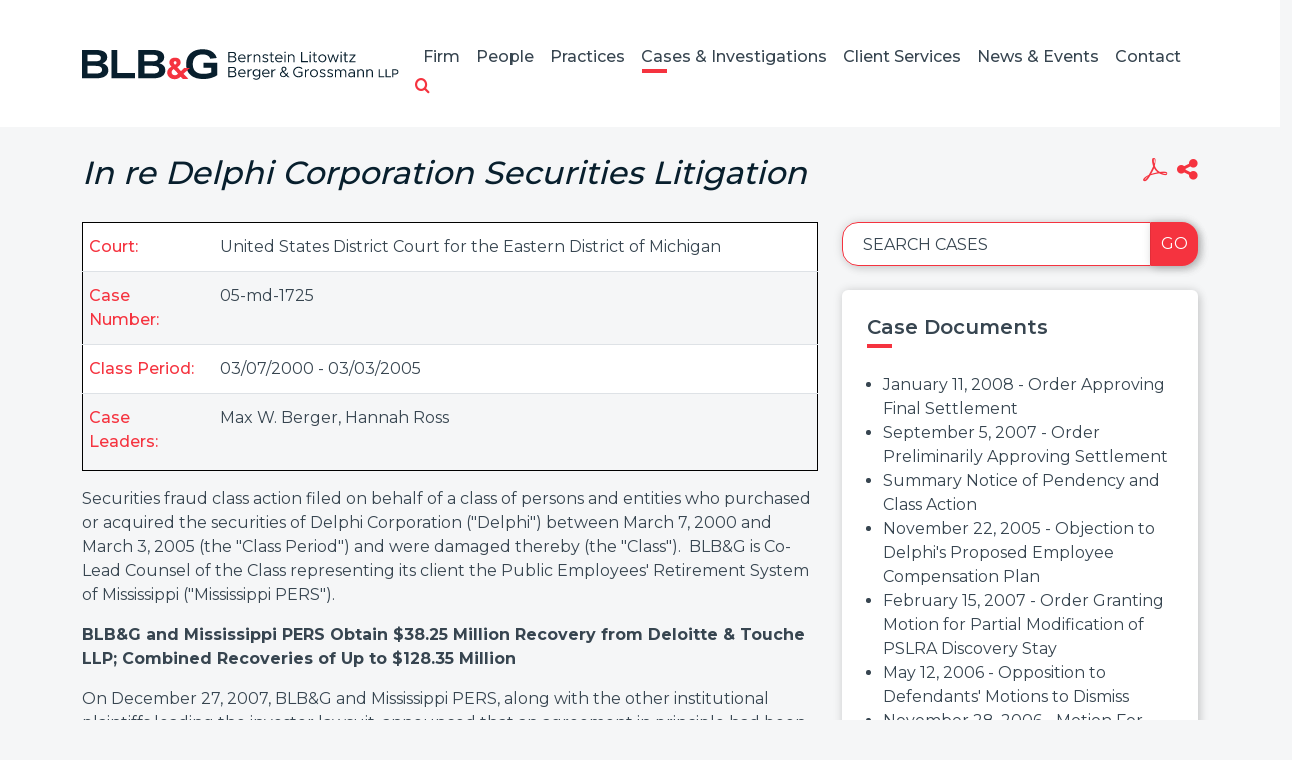

--- FILE ---
content_type: text/html; charset=UTF-8
request_url: https://www.blbglaw.com/cases-investigations/delphi-corporation
body_size: 8177
content:
<!DOCTYPE HTML>
<html lang="en">
<head>
<meta charset="utf-8">
<meta http-equiv="X-UA-Compatible" content="IE=edge">
<meta name="viewport" content="width=device-width, initial-scale=1, shrink-to-fit=no">
<title>Delphi Corporation | Bernstein Litowitz Berger & Grossmann LLP</title>
<META NAME="KEYWORDS" CONTENT="securities fraud,accounting fraud,corporate governance,shareholder rights,institutional investor,asset protection,derivative litigation,deal litigation,M&A litigation,class action,employment discrimination,wrongful termination,sexual harassment,age discrimination,race discrimination,gender discrimination,civil rights,discriminatory business practices,consumer fraud,consumer protection,price fixing,antitrust,anti-competitive,pharmaceutical industry,intellectual property litigation,class action litigation,potential fraud,false financial reporting,corporate malfeasance,material overstatement"><meta name="description" content="">
<link rel="canonical" href="http://www.blbglaw.com/cases-investigations/delphi-corporation" />
<link rel="shortcut icon" href="/favicon.ico">
<link rel="apple-touch-icon" sizes="180x180" href="https://static.blbglaw.com/images/favicons/apple-touch-icon.png">
<link rel="icon" type="image/png" sizes="32x32" href="https://static.blbglaw.com/images/favicons/favicon-32x32.png">
<link rel="icon" type="image/png" sizes="16x16" href="https://static.blbglaw.com/images/favicons/favicon-16x16.png">
<link rel="manifest" href="https://static.blbglaw.com/images/favicons/site.webmanifest">
<link rel="mask-icon" href="https://static.blbglaw.com/images/favicons/safari-pinned-tab.svg" color="#5bbad5">
<meta name="msapplication-TileColor" content="https://static.blbglaw.com/images/favicons/browserconfig.xml">
<meta name="theme-color" content="#ffffff">
<meta name="theme-color" content="#ffffff">
<link rel="preconnect" href="https://fonts.googleapis.com" nonce="">
<link rel="preconnect" href="https://fonts.gstatic.com" crossorigin nonce="">
<link href="https://fonts.googleapis.com/css2?family=Montserrat:wght@400;500;600;700&display=swap" rel="stylesheet" nonce="">
<link href="/assets/css/style.css?t=20250829" rel="stylesheet">
<meta property="og:url" content="https://www.blbglaw.com/cases-investigations/delphi-corporation" />
<meta property="og:title" content="Delphi Corporation | Bernstein Litowitz Berger & Grossmann LLP" />
<meta property="og:description" content="">
<meta property="og:image" content="https://www.blbglaw.com/images/og-logo.jpg" />
<!-- Google tag (gtag.js) -->
<script async src="https://www.googletagmanager.com/gtag/js?id=G-PZDG9QW2E0" nonce=""></script>
<script nonce="">
window.dataLayer = window.dataLayer || [];
function gtag(){dataLayer.push(arguments);}
gtag('js', new Date());
gtag('config', 'G-PZDG9QW2E0');
</script>
<script type="application/ld+json" nonce="">
{
"@context": "http://schema.org",
"@type": "BreadcrumbList",
"itemListElement": [{
"@type": "ListItem",
"position": 1,
"item": {
"@id": "https://www.blbglaw.com/cases-investigations",
"name": "Cases &amp; Investigations"
}
},{
"@type": "ListItem",
"position": 2,
"item": {
"@id": "https://www.blbglaw.com/cases-investigations/delphi-corporation",
"name": "In re Delphi Corporation Securities Litigation"
}
}]
}
</script>
<script type="application/ld+json" nonce="">
{
"@context": "http://schema.org",
"@type": "Organization",
"url": "https://www.blbglaw.com",
"logo": "https://www.blbglaw.com/images/logo.png",
"name": "BLBG",
"sameAs": ["https://www.linkedin.com/company/bernstein-litowitz-berger-&-grossmann-llp","https://www.facebook.com/blbglaw","https://twitter.com/blbglaw"]
}
</script>
</head>
<body>
<header class="fixed-top">
<nav class="navbar navbar-expand-lg justify-content-end">
<div class="container-xl">
<a href="/" class="navbar-brand"><img src="/images/layout/logo.svg" alt="logo" class="img-fluid" /></a>
<button class="navbar-toggler x collapsed" type="button" data-bs-toggle="collapse" data-bs-target="#main-nav" aria-controls="main-nav" aria-expanded="true" aria-label="Toggle navigation">
<span class="bar"></span>
<span class="bar"></span>
<span class="bar"></span>
</button>
<div class="collapse navbar-collapse justify-content-end" id="main-nav">
<ul class="nav first-level">
<li class="dropdown">
<a href="/firm" class="nav-one" aria-haspopup="true" aria-expanded="false">Firm</a>
<div class="dropdown-menu second-level">
<a href="/firm" class="nav-two">Overview</a>
<a href="/firm/significant-recoveries" class="nav-two">Significant Recoveries</a>
<a href="/firm/leadership-corp-gov" class="nav-two">Leadership in Corporate Governance Reform</a>
<a href="/firm/praise-from-courts" class="nav-two">Praise From the Courts</a>
<a href="/firm/praise-from-the-market" class="nav-two">Praise From the Market</a>
<a href="/firm/proven-trial-experience" class="nav-two">Proven Trial Experience</a>
<a href="/firm/public-service" class="nav-two">A Tradition of Public Service</a>
</div>
</li>
<li class="dropdown">
<a href="/people" class="nav-one" aria-haspopup="true" aria-expanded="false">People</a>
<div class="dropdown-menu second-level">
</div>
</li>
<li class="dropdown">
<a href="/practices" class="nav-one" aria-haspopup="true" aria-expanded="false">Practices</a>
<div class="dropdown-menu second-level">
<a href="/practices/securities-fraud-litigation" class="nav-two">Securities Fraud Litigation</a>
<a href="/practices/corporate-governance-and-shareholder-rights" class="nav-two">Corporate Governance & Shareholder Rights</a>
<a href="/practices/distressed-debt-and-bankruptcy" class="nav-two">Distressed Debt & Bankruptcy</a>
<a href="/practices/commercial-litigation" class="nav-two">Commercial Litigation</a>
<a href="/practices/whistleblower-practice" class="nav-two">Whistleblower Practice</a>
</div>
</li>
<li class="dropdown">
<a href="/cases-investigations" class="nav-one active" aria-haspopup="true" aria-expanded="false">Cases & Investigations</a>
<div class="dropdown-menu second-level">
</div>
</li>
<li class="dropdown">
<a href="/client-services" class="nav-one" aria-haspopup="true" aria-expanded="false">Client Services</a>
<div class="dropdown-menu second-level">
<a href="/client-services" class="nav-two">Case Development & Client Advisory Services</a>
<a href="/client-services/portfolio-monitoring-and-case-evaluation" class="nav-two">Portfolio Monitoring & Case Evaluation</a>
<a href="/client-services/global-securities-and-litigation-monitoring" class="nav-two">Global Securities & Litigation Monitoring</a>
<a href="/client-services/fiduciary-and-governance-advisory-services" class="nav-two">Fiduciary & Governance Advisory</a>
</div>
</li>
<li class="dropdown">
<a href="/news" class="nav-one" aria-haspopup="true" aria-expanded="false">News & Events</a>
<div class="dropdown-menu second-level">
<a href="/news/updates" class="nav-two">News</a>
<a href="/news/events" class="nav-two">Events</a>
<a href="/news/awards" class="nav-two">Awards & Recognition</a>
<a href="/news/publications" class="nav-two">Publications</a>
</div>
</li>
<li class="dropdown">
<a href="/contact" class="nav-one" aria-haspopup="true" aria-expanded="false">Contact</a>
<div class="dropdown-menu second-level-last">
<a href="/contact#offices" class="nav-two">Offices</a>
<a href="/contact#inquiries" class="nav-two">Inquiries</a>
<a href="/contact#careers" class="nav-two">Careers</a>
<a href="/contact#signup" class="nav-two">Join Our Mailing List</a>
</div>
</li>
<li class="rel">
<a href="" class="search-toggler" data-bs-target="#qbox" role="button" data-bs-toggle="collapse" title="open or close search"><span class="icon-search"></span></a>
<div id="qbox" class="collapse search-container">
<form class="search-form" method="get" action="/search-results">
<input type="text" id="mainQuery" class="search-query" name="query" title="Search Input" placeholder="Search" />
</form>
</div>
</li>
</ul>
</div>
</div>
</nav>
</header>
<main>
<div class="container-xl">
<div class="row">
<div class="col-md-8">
<h1 class="mb-30"><em>In re Delphi Corporation Securities Litigation</em></h1>
</div>
<div class="col-md-4 d-none d-lg-block">
<ul class="page-tools nav justify-content-end">
<li><a href="/cases-investigations/delphi-corporation/_pdfx/delphi-corporation.pdf" target="_blank" rel="nofollow"  title="Create PDF" rel="nofollow" ><span class="icon-acrobat"></span></a></li>
<li class="rel">
<a href="#share-container" data-bs-toggle="collapse" title="Share"><span class="icon-share"></span></a>
<div id="share-container" class="share-content collapse">
<a href="mailto:?subject=Bernstein Litowitz Berger Grossman - Delphi Corporation&body=Of interest from the BLBG website -- https://www.blbglaw.com/cases-investigations/delphi-corporation" title="Email"><span class="icon-email"></span> Email Link</a>
<a href="https://www.linkedin.com/shareArticle?mini=true&url=http://www.blbglaw.com/cases-investigations/delphi-corporation&title=Delphi Corporation" target="_blank"><span class="icon-linkedin"></span> LinkedIn</a>
<a href="https://twitter.com/share?url=http://www.blbglaw.com/cases-investigations/delphi-corporation&text=Delphi Corporation" target="_blank"><span class="icon-twitter"></span> Twitter</a>
<a href="https://www.facebook.com/sharer.php?u=http://www.blbglaw.com/cases-investigations/delphi-corporation&title=Delphi Corporation" target="_blank"><span class="icon-facebook"></span> Facebook</a>
</div>
</li>
</ul></div>
</div>
<div class="row">
<div class="col-md-8">
<table class="case-data">
<tbody>
<tr>
<td class="heading">Court:</td>
<td>United States District Court for the Eastern District of Michigan</td>
</tr>
<tr>
<td class="heading">Case Number:</td>
<td>05-md-1725</td>
</tr>
<tr>
<td class="heading">Class Period:</td>
<td>03/07/2000 - 03/03/2005</td>
</tr>
<tr>
<td class="heading">Case Leaders:</td>
<td>
<a href="/people/max-berger">Max W. Berger</a>, <a href="/people/hannah-ross">Hannah Ross</a></td>
</tr>
</tbody>
</table>
<div class="case-content">
<p>Securities fraud class action filed on behalf of a class of persons and entities who purchased or acquired the securities of Delphi Corporation ("Delphi") between March 7, 2000 and March 3, 2005 (the "Class Period") and were damaged thereby (the "Class").&nbsp; BLB&amp;G is Co-Lead Counsel of the Class representing its client the Public Employees' Retirement System of Mississippi ("Mississippi PERS").</p>
<p><strong>BLB&amp;G and Mississippi PERS Obtain $38.25 Million Recovery from Deloitte &amp; Touche LLP; Combined Recoveries of Up to $128.35 Million </strong></p>
<p>On December 27, 2007, BLB&amp;G and Mississippi PERS, along with the other institutional plaintiffs leading the investor lawsuit, announced that an agreement in principle had been reached with Delphi's former auditor, Deloitte &amp; Touche LLP ("Deloitte") to settle claims against the auditing firm for $38.25 million in cash. The settlement was granted final approval on June 26, 2008 and is one of the larger settlements ever paid by an accounting firm in a securities litigation.&nbsp; This recovery, combined with the recovery of $90.1 million from Delphi's former officers and directors as well as the banks that underwrote Delphi's offerings during the Class Period (discussed below), brings the total recovery to $128.35 million.</p>
<p>On February 1, 2008, Lead Plaintiffs voluntarily dimissed the claims against the remaining third parties, namely, JPMorgan Chase &amp; Co. (as successor in interest to Bank One Corporation ("Bank One"), SETECH Inc. ("SETECH"), and BBK, Ltd. ("BBK").</p>
<p><strong>Lead Plaintiffs Obtain a Recovery of Up to $90.1 Million for the Benefit of the Class</strong></p>
<p>On August 31, 2007, BLB&amp;G and Mississippi PERS, along with the other institutional plaintiffs leading the investor lawsuit, reached a settlement on behalf of the Class with Delphi, certain of Delphi's former officers and directors (the "Individual Defendants"), and the investment banks that underwrote Delphi's offerings during the Class Period (the "Underwriter Defendants").&nbsp; The settlement provides for a recovery with a potential value of $284.1 million, composed of numerous payments, including an allowed claim with a potential value of $179 million that will be paid from Delphi as part of the Company's emergence from bankruptcy; $78.6 million from the insurance carriers on behalf of the Individual Defendants; $1.5 million from the Underwriter Defendants; contingent payments of up to $10 million to be paid by the insurance carriers on behalf of the Individual Defendants; and a $15 million third party payment.&nbsp; However, due to the minimal payment to unsecured creditors as part of Delphi's emergence from bankruptcy and the severe financial difficulties experienced by the third party, the current value of the settlement is $90.1 million.</p>
<p>On January 11, 2008 and November 16, 2009, the Court granted final approval of the settlement. The claims administration process has concluded and the net settlement fund has been fully disbursed. This matter is considered closed.</p>
<p><strong>Court Grants Plaintiffs Request to Lift the PSLRA Discovery Stay</strong></p>
<p>On February 15, 2007, the Court issued an opinion and order granting Lead Plaintiffs' Motion for Partial Modification of the PSLRA-mandated discovery stay.&nbsp; Lead Plaintiffs are now able to obtain from the named Defendants, as well as third parties General Motors and Electronic Data Systems ("EDS"), those documents that they already produced to various government agencies conducting investigations into the alleged fraud perpetrated at Delphi.&nbsp; Pursuant to this Order, all defendants have started producing documents to Lead Plaintiffs.&nbsp; Additionally, Lead Plaintiffs have received documents from the Debtor that Delphi previously produced in connection with the Company's internal investigation into the alleged fraud.</p>
<p><strong>BLB&amp;G Files Objection on Behalf of Investors to Key Employee Compensation Program in Delphi Scandal</strong></p>
<p>On November 22, 2005, &nbsp;BLB&amp;G, on behalf of Co-Lead Plaintiff the Public Employees' Retirement System of Mississippi and the Class, filed an objection to Delphi's proposed Key Employee Compensation Plan.</p>
<p><strong>Background </strong></p>
<p>On June 27, 2005, the Honorable Naomi Reice Buchwald appointed BLB&amp;G client Mississippi PERS as Co-Lead Plaintiff and BLB&amp;G as Co-Lead Counsel for the Class.</p>
<p>Lead Plaintiffs allege violations of federal securities laws by Delphi Corporation and certain trusts it had established to sell securities; certain of Delphi's former officers and directors; Delphi's outside auditor, Deloitte &amp; Touche LLP; a number of investment banks that underwrote Delphi securities; and certain third parties [SETECH, BBK, and Bank One (since acquired by JPMorgan Chase)] that entered into sham transactions intended to falsely inflate Delphi's reported financial results.</p>
<p>Specifically, Plaintiffs allege that defendants made materially false and misleading statements because, at the time they made these statements, the defendants failed to disclose the following adverse facts that, among others: (1) the Company booked IT service provider and non-IT supplier rebates and credits to income before they were earned; (2) the Company improperly treated payments for IT services as assets instead of as expenses; (3) the Company improperly treated financing transactions involving inventory as sales and disposition of inventory; (4) the Company improperly treated financing transactions involving "indirect materials" as sales of these materials; (5) the Company improperly accounted for payments made to and credits received from General Motors as warranty settlements and obligations; and (6) the Company's financial statements were not prepared in accordance with GAAP.&nbsp; As a result of the Company's alleged accounting violations, the Company's reported revenue, net income and financial results were materially overstated during the Class Period.&nbsp; Indeed, on June 30, 2005, Delphi restated its earnings for the past five years.&nbsp; Delphi's Restatement reduced 2001 retained earnings by $265 million; reduced 2002 net income by $24 million; narrowed its 2003 net loss by $46 million; and widened its 2004 loss to $4.8 billion from the $36 million originally reported.</p>
<p>Delphi declared bankruptcy on October 8, 2005.&nbsp; Litigation over the bulk of the Debtors' proposed Key Employee Compensation Plan, an employee retention and bonus plan which Debtors initially submitted for approval in October 2005, has been suspended in Bankruptcy Court.&nbsp; On December 12, 2005, the Judicial Panel on Multidistrict Litigation issued a transfer order consolidating the securities litigation to the Eastern District of Michigan, in front of the Honorable Gerald Rosen.&nbsp; On March 10, 2006, Defendants moved to dismiss the Complaint on a variety of grounds. Lead Plaintiffs' Opposition to Defendants' Motions to Dismiss was filed on May 12, 2006, and defendants filed reply briefs on June 12, 2006.&nbsp; Motions to dismiss are now fully briefed and before the Court.&nbsp; Pursuant to the PSLRA discovery stay provision, formal discovery cannot begin until the defendants' motions to dismiss are resolved.&nbsp; On October 17, 2006, Judge Rosen affirmed the appointment of Mississippi as co-Lead Plaintiff.&nbsp; On October 30, 2006, the Securities and Exchange Commission filed civil fraud claims against Delphi, nine former Delphi executives, including defendants Battenberg, Dawes, Blahnik and Free and four employees of outside firms.&nbsp; The SEC's claims corroborate the legal theories propounded in Lead Plaintiffs' Complaint and provide further details concerning its central factual allegations.&nbsp; In light of the SEC action as well as information uncovered by Lead Plaintiffs' ongoing investigation and other significant developments, including developments in Bankruptcy Court, On November 28, 2006 Lead Plaintiffs filed a Motion for Leave to Amend the Consolidated Class Action Complaint. On October 26, 2007, Lead Plaintiffs filed their First Amended Complaint, asserting additional allegations against Deloitte and the three scheme liability defendants, JPMorgan, BBK and SETECH.</p></div>
</div>
<div class="col-md-4">
<form action="/cases-investigations" class="mb-4 section-search">
<input type="hidden" name="status" value="all" />
<div class="form-floating d-flex">
<input name="query" type="text" class="form-control flush" id="localInput" placeholder="Search Cases" />
<label for="localInput">Search Cases</label>
<button class="btn btn-secondary go">Go</button>
</div>
</form>
<div class="related-container">
<h2 class="related">Case Documents</h2>
<ul class="related-list">
<li><a href="https://static.blbglaw.com/docs/2008-1-11DelphiFinalApprovOrder.pdf" target="_blank">January 11, 2008 - Order Approving Final Settlement</a></li>
<li><a href="https://static.blbglaw.com/docs/DelphiPrelimApprOrder%209-5-2007.pdf" target="_blank">September 5, 2007 - Order Preliminarily Approving Settlement</a></li>
<li><a href="https://static.blbglaw.com/docs/DelphiSumNotice.pdf" target="_blank">Summary Notice of Pendency and Class Action</a></li>
<li><a href="https://static.blbglaw.com/docs/DelphiObjectExecCompPlan11.22.05.pdf" target="_blank">November 22, 2005 - Objection to Delphi's Proposed Employee Compensation Plan</a></li>
<li><a href="https://static.blbglaw.com/docs/2007.2.15Delphi-OpinionandOrder.pdf" target="_blank">February 15, 2007 - Order Granting Motion for Partial Modification of PSLRA Discovery Stay</a></li>
<li><a href="https://static.blbglaw.com/docs/DelphiMemoOppDismissCplt-5.12.06.pdf" target="_blank">May 12, 2006 - Opposition to Defendants' Motions to Dismiss</a></li>
<li><a href="https://static.blbglaw.com/docs/DelphiMotionforLeaveAmendComplaint-11.28.06.pdf" target="_blank">November 28, 2006 - Motion For Leave To Amend Consolidated Complaint</a></li>
<li><a href="https://static.blbglaw.com/docs/Delphi_AmendedCmplt%28FULL%29.pdf" target="_blank">October 26, 2007 - First Amended Consolidated Class Action Complaint</a></li>
<li><a href="https://static.blbglaw.com/docs/DelphiCplt9.30.05.pdf" target="_blank">September 30, 2005 - First Consolidated Class Action Complaint</a></li>
<li><a href="https://static.blbglaw.com/docs/DelphiNoticeofPend.pdf" target="_blank">Notice of Pendency of Settllement</a></li>
</ul>
</div>
</div>
</div>
</div>
<section class="news-slide-container">
<div class="container-xl">
<div id="news-slides" class="default-slides">
<ul class="slides">
<li>
<a href="/news/awards" class="category">Awards</a>
<a href="/news/awards/2009-06-01-blbg-once-again-named-a-leader-in-securities-class-action-litigation-by-both-chambers-usa-and-legal-500" class="title">BLB&G Once Again Named a Leader in Securities Class Action Litigation by both Chambers USA and Legal 500</a>
<span class="date">June 2009</span>
<a href="/news/awards/2009-06-01-blbg-once-again-named-a-leader-in-securities-class-action-litigation-by-both-chambers-usa-and-legal-500" class="btn btn-white">Learn More</a>
</li>
<li>
<a href="/news/events" class="category">Events</a>
<a href="/news/events/2008-10-02-ian-berg-discusses-fiduciary-responsibility-at-2008-made-in-america-summit" class="title">Ian Berg Discusses Fiduciary Responsibility at 2008 Made in America Summit</a>
<span class="date">October 2-3, 2008</span>
<a href="/news/events/2008-10-02-ian-berg-discusses-fiduciary-responsibility-at-2008-made-in-america-summit" class="btn btn-white">Learn More</a>
</li>
</ul>
</div>
</div>
</section>
</main>
<footer>
<div class="row">
<div class="col-lg-8 offset-lg-2">
<p class="text-center">Copyright &copy; 2026 Bernstein Litowitz Berger & Grossmann LLP All Rights Reserved.</p>
<p class="text-center footer-nav">Attorney Advertising | <a href="/misc/legal">Legal Notices / Privacy Policy</a> | <a href="/misc/credits">Credits</a> | <a href="https://portfoliowatch.blbglaw.com/login" target="_blank" rel="nofollow">PortfolioWatch Login</a></p>
</div>
<div class="col-lg-2">
<p class="text-center">
<a href="" id="Accessibility"><img src="/images/layout/universal-access.svg" alt="Accessibility" /><br />Accessibility </a>
</p>
</div>
</div>
</footer>
<script src="https://ajax.googleapis.com/ajax/libs/jquery/3.7.1/jquery.min.js" nonce=""></script>
<script src="https://cdn.jsdelivr.net/npm/bootstrap@5.3.1/dist/js/bootstrap.bundle.min.js" nonce="" integrity="sha384-HwwvtgBNo3bZJJLYd8oVXjrBZt8cqVSpeBNS5n7C8IVInixGAoxmnlMuBnhbgrkm" crossorigin="anonymous"></script>
<script src="https://ajax.googleapis.com/ajax/libs/jqueryui/1.13.2/jquery-ui.min.js" nonce=""></script>
<script src="https://static.blbglaw.com/js/plugins.js" nonce=""></script>
<script src="/assets/js/script.js" nonce=""></script>
<!-- Start of HubSpot Embed Code -->
<script type="text/javascript" id="hs-script-loader" async defer src="https://js.hs-scripts.com/50173507.js"></script>
<!-- End of HubSpot Embed Code -->
</body>
</html>